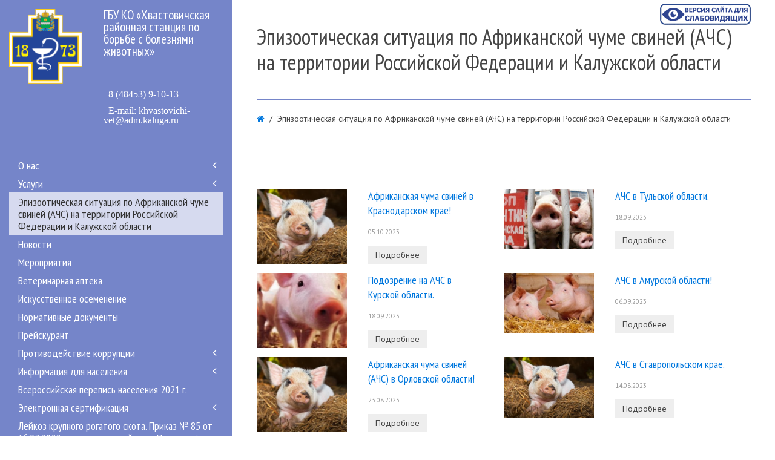

--- FILE ---
content_type: text/html; charset=UTF-8
request_url: http://khvastovichi-vet.ru/epizooticheskaya-situacziya-po-afrikanskoj-chume-svinej-(achs)-na-territorii-rossijskoj-federaczii-i-kaluzhskoj-oblasti/
body_size: 12344
content:
<!DOCTYPE HTML>
<html lang="ru-RU" dir="ltr">
<head>
<meta charset="UTF-8">
<meta http-equiv="X-UA-Compatible" content="IE=edge">
<meta name="viewport" content="width=device-width, initial-scale=1">
<title>Эпизоотическая ситуация по Африканской чуме свиней (АЧС) на территории Российской Федерации и Калужской области - ГБУ КО «Хвастовичская районная станция по борьбе с болезнями животных»</title>
<base href="http://khvastovichi-vet.ru/" />
<meta name="description" content="">
<meta name="keywords" content="">
<link rel="icon" href="assets/default/images/cropped-logo-32x32.png" sizes="32x32" />
<link rel="icon" href="assets/default/images/cropped-logo-192x192.png" sizes="192x192" />
<link rel="apple-touch-icon-precomposed" href="assets/default/images/cropped-logo-180x180.png" />
<meta name="msapplication-TileImage" content="assets/default/images/cropped-logo-270x270.png" />

<link rel='stylesheet' href='assets/default/css/uikit.min.css' type='text/css' media='all' />
<link rel='stylesheet' href='assets/default/css/components/notify.min.css' type='text/css' media='all' />
<link rel='stylesheet' href='assets/default/css/components/search.min.css' type='text/css' media='all' />
<link rel='stylesheet' href='assets/default/css/styles.css' type='text/css' media='all' />

<!-- Версия сайта для слабовидящих -->
<script type="text/javascript" src="js/jquery.js"></script>
<script type="text/javascript" src="js/uhpv-full.min.js"></script>
<div class="see-on-mobile"><a id="specialButton" href="#">
<img style="position:absolute; z-index:9999; width:150px; right:40px; top:6px;"
src="/images/versiya-dlya-slabovidyashhix.png"title="Переход к версии сайта для слабовидящих"/></a></div>

<!--[if lte IE 7]>
    <script src="assets/default/js/respond.js"></script>
    <script src="assets/default/js/html5shiv.js"></script>
<![endif]-->

<link rel="stylesheet" href="/assets/components/fontAwesome/css/font-awesome.min.css" type="text/css" />
</head>
<body>
<div class="tm-wrapper">
    <div class="uk-visible-small uk-position-z-index tm-navbar-mobile" data-uk-sticky="{top:-40, showup:true, animation: 'uk-animation-slide-top'}">
    <div class="uk-container uk-container-center">
        <nav class="uk-navbar">
            <a href="" class="uk-navbar-brand"><img class="tm-image-responsive-height" src="images/logo.png" alt="ГБУ КО «Хвастовичская районная станция по борьбе с болезнями животных»"/>&nbsp;&nbsp;ГБУ КО «ХРСББЖ»</a>
            <div class="uk-navbar-flip">
                <a href="#mobile_menu" class="uk-navbar-toggle" data-uk-offcanvas="{mode:'reveal'}"></a>
            </div>
        </nav>
    </div>
</div>
    <div class="uk-display-block">
        <div class="uk-grid uk-grid-collapse">
            <aside class="uk-width-medium-3-10 uk-hidden-small tm-left">
    <div class="tm-left-inner">
        <div class="uk-panel">
            <div class="uk-grid uk-margin-top">
                <div class="uk-width-large-4-10 tm-logo">
                    <a href="/"><img class="tm-image-responsive-height" src="images/logo.png" alt="ГБУ КО «Хвастовичская районная станция по борьбе с болезнями животных»"/></a>
                </div>
                <div class="uk-width-large-6-10 tm-organisation">
                    <p class="uk-margin-large-bottom tm-org-name">ГБУ КО «Хвастовичская районная станция по борьбе с болезнями животных»</p>
                    <ul class="uk-list uk-list-space">
        			    <li class="uk-icon uk-icon-phone">&nbsp; 8 (48453) 9-10-13</li>
        			    <li class="uk-icon uk-icon-envelope-o">&nbsp; E-mail: khvastovichi-vet@adm.kaluga.ru</li>
        			</ul>
                </div>
            </div>
        </div>
        <nav class="uk-panel uk-margin-large-top tm-left-nav">
    	    <ul class="uk-nav uk-nav-side uk-nav-parent-icon" data-uk-nav="{multiple:true}"><li class="first uk-parent"><a href="#">О нас</a><ul class="uk-nav-sub"><li class="first"><a href="about/kontaktna-informacziya.html" >Руководство</a></li><li><a href="about/istoriya.html" >История</a></li><li><a href="about/ip-and-entity.html" >Наши реквизиты</a></li><li><a href="about/osnovnyie-zadachi.html" >Основные задачи</a></li><li class="last"><a href="about/kontaktnaya-informacziya.html" >Контактная информация</a></li></ul></li><li class="uk-parent"><a href="#">Услуги</a><ul class="uk-nav-sub"><li class="first"><a href="uslugi/gosudarstvennyie-uslugi.html" >Государственные услуги</a></li><li class="last"><a href="uslugi/platnyie-uslugi.html" >Платные услуги</a></li></ul></li><li class="uk-active"><a href="epizooticheskaya-situacziya-po-afrikanskoj-chume-svinej-(achs)-na-territorii-rossijskoj-federaczii-i-kaluzhskoj-oblasti/" >Эпизоотическая ситуация по Африканской чуме свиней (АЧС) на территории Российской Федерации и Калужской области</a></li><li><a href="novosti-i-meropriyatiya/" >Новости</a></li><li><a href="news/" >Мероприятия</a></li><li><a href="veterinarnaya-apteka.html" >Ветеринарная аптека</a></li><li><a href="iskusstvennoe-osemenenie.html" >Искусственное осеменение</a></li><li><a href="normativnyie-dokumentyi.html" >Нормативные документы</a></li><li><a href="price-list.html" >Прейскурант</a></li><li class="uk-parent"><a href="#">Противодействие коррупции</a><ul class="uk-nav-sub"><li class="first"><a href="protivodejstvie-korrupczii/korrupcziya/" >Коррупция</a></li><li><a href="protivodejstvie-korrupczii/normativnyie-pravovyie-i-inyie-aktyi-v-sfere-protivodejstviya-korrupczii/" >НОРМАТИВНЫЕ ПРАВОВЫЕ И ИНЫЕ АКТЫ В СФЕРЕ ПРОТИВОДЕЙСТВИЯ КОРРУПЦИИ</a></li><li><a href="protivodejstvie-korrupczii/mezhdunarodnyij-molodezhnyij-konkurs-soczialnoj-antikorrupczionnoj-reklamyi-vmeste-protiv-korrupczii!.html" >Международный молодежный конкурс социальной антикоррупционной рекламы "Вместе против коррупции"!</a></li><li><a href="protivodejstvie-korrupczii/pamyatki-po-predotvrashheniyu-sluchaev-polucheniya-vzyatok,-razrabotannaya-otdelom-po-profilaktike-korrupczionnyix-pravonarushenij-administraczii-gubernatora-kaluzhskoj-oblasti.html" >ПАМЯТКИ ПО ПРЕДОТВРАЩЕНИЮ СЛУЧАЕВ ПОЛУЧЕНИЯ ВЗЯТОК, РАЗРАБОТАННАЯ ОТДЕЛОМ ПО ПРОФИЛАКТИКЕ КОРРУПЦИОННЫХ ПРАВОНАРУШЕНИЙ АДМИНИСТРАЦИИ ГУБЕРНАТОРА КАЛУЖСКОЙ ОБЛАСТИ.</a></li><li><a href="protivodejstvie-korrupczii/obzor-praktiki-primeneniya-zakonodatelstva-rossijskoj-federaczii-o-protivodejstvii-korrupczii-po-voprosam-predotvrashheniya-i-uregulirovaniya-konflikta-interesov.html" >Обзор практики применения законодательства Российской Федерации о противодействии коррупции по вопросам предотвращения и урегулирования конфликта интересов</a></li><li><a href="protivodejstvie-korrupczii/obzor-praktiki-pravoprimeneniya-v-sfere-konflikta-interesov.html" >Обзор практики правоприменения в сфере конфликта интересов</a></li><li><a href="protivodejstvie-korrupczii/metodicheskie-resursyi.html" >Методические ресурсы</a></li><li class="last"><a href="protivodejstvie-korrupczii/pamyatka-po-protivodejstviyu-korrupczii.html" >ПАМЯТКА ПО ПРОТИВОДЕЙСТВИЮ КОРРУПЦИИ</a></li></ul></li><li class="uk-parent"><a href="#">Информация для населения</a><ul class="uk-nav-sub"><li class="first"><a href="pamyatki-dlya-naseleniya/beshenstvo.html" >Бешенство</a></li><li><a href="pamyatki-dlya-naseleniya/afrikanskaya-chuma-svinej.html" >Африканская чума свиней</a></li><li><a href="pamyatki-dlya-naseleniya/gripp-pticz.html" >Грипп птиц</a></li><li><a href="pamyatki-dlya-naseleniya/ospa-melkogo-rogatogo-skota.html" >Оспа мелкого рогатого скота</a></li><li><a href="pamyatki-dlya-naseleniya/pravila-soderzhaniya-pchel.html" >Правила содержания пчел</a></li><li><a href="pamyatki-dlya-naseleniya/nodulyarnyij-dermatit-krupnogo-rogatogo-skota.html" >Нодулярный дерматит крупного рогатого скота</a></li><li><a href="pamyatki-dlya-naseleniya/lejkoz-krupnogo-rogatogo-skota.html" >Лейкоз крупного рогатого скота</a></li><li><a href="pamyatki-dlya-naseleniya/sibirskaya-yazva.html" >Сибирская язва</a></li><li><a href="pamyatki-dlya-naseleniya/bolezn-nyukasla.html" >Болезнь Ньюкасла</a></li><li><a href="pamyatki-dlya-naseleniya/gubkoobraznaya-enczefalopatiya-krupnogo-rogatogo-skota.html" >Губкообразная энцефалопатия крупного рогатого скота</a></li><li class="last"><a href="pamyatki-dlya-naseleniya/poryadok-soglasovaniya-vvoza-zhivotnyix-dlya-plemennyix-i-proizvodstvennyix-czelej-na-territoriyu-kaluzhskoj-oblasti-iz-drugix-subektov-rossijskoj-federaczii.html" >Порядок согласования ввоза животных для племенных и производственных целей на территорию Калужской области из других субъектов Российской Федерации</a></li></ul></li><li><a href="vserossijskaya-perepis-naseleniya-2020-g.html" >Всероссийская перепись населения 2021 г.</a></li><li class="uk-parent"><a href="#">Электронная сертификация</a><ul class="uk-nav-sub"><li class="first"><a href="elektronnaya-sertifikacziya/ob-izmeneniyax-v-proczedure-predostavleniya-dostupa-k-testovomu-konturu-(t2)-shlyuza-vetis.api.html" >Об изменениях в процедуре предоставления доступа к тестовому контуру (t2) шлюза ВетИС.API</a></li><li><a href="elektronnaya-sertifikacziya/o-situaczii-s-vnedreniem-elektronnoj-veterinarnoj-sertifikaczii-na-konecz-marta-2018-goda.html" >О ситуации с внедрением электронной ветеринарной сертификации на конец марта 2018 года</a></li><li><a href="elektronnaya-sertifikacziya/administrativnyij-reglament-komiteta-veterinarii-pri-pravitelstve-kaluzhskoj-oblasti-po-predostavleniyu-gosudarstvennoj-uslugi-po-oformleniyu-i-vyidache-veterinarnyix-soprovoditelnyix-dokumentov.html" >Административный регламент комитета ветеринарии при Правительстве Калужской области по предоставлению государственной услуги по оформлению и выдаче ветеринарных сопроводительных документов</a></li><li><a href="elektronnaya-sertifikacziya/prikaz-ministerstva-selskogo-xozyajstva-rf-ot-27-dekabrya-2016-g.-№-589.html" >Приказ Министерства сельского хозяйства РФ от 27 декабря 2016 г. № 589</a></li><li><a href="elektronnaya-sertifikacziya/prikaz-ot-14-dekabrya-2015-goda-n-634.html" >ПРИКАЗ от 14 декабря 2015 года N 634</a></li><li><a href="elektronnaya-sertifikacziya/prikaz-ot-18-dekabrya-2015-goda-n-648.html" >ПРИКАЗ  от 18 декабря 2015 года N 648</a></li><li><a href="elektronnaya-sertifikacziya/prikaz-ot-18-dekabrya-2015-goda-n-647.html" >ПРИКАЗ от 18 декабря 2015 года N 647</a></li><li><a href="elektronnaya-sertifikacziya/prikaz-ot-18-dekabrya-2015-goda-n-646.html" >ПРИКАЗ от 18 декабря 2015 года N 646</a></li><li><a href="elektronnaya-sertifikacziya/p-r-i-k-a-z-27»-oktyabrya-2017-g.-№-882.html" >П р и к а з 27» октября 2017 г.  № 882</a></li><li><a href="elektronnaya-sertifikacziya/zayavka-na-login-i-parol-dlya-ip.html" >Заявка на логин и пароль для ИП</a></li><li><a href="elektronnaya-sertifikacziya/zayavka-na-login-i-parol-dlya-yul.html" >Заявка на логин и пароль для ЮЛ</a></li><li><a href="elektronnaya-sertifikacziya/o-sisteme-fgis-merkurij.html" >О системе ФГИС "Меркурий"</a></li><li><a href="elektronnaya-sertifikacziya/prikaz-federalnoj-sluzhbyi-po-veterinarnomu-i-fitosanitarnomu-nadzoru-ot-30.01.2018-№-53.html" >Приказ Федеральной службы по ветеринарному и фитосанитарному надзору от 30.01.2018 № 53</a></li><li class="last"><a href="elektronnaya-sertifikacziya/npa-v-oblasti-elektronnoj-sertifikaczii.html" >НПА в области электронной сертификации</a></li></ul></li><li><a href="lejkoz-krupnogo-rogatogo-skota.html" >Лейкоз крупного рогатого скота. Приказ  № 85 от 16.02.2022г. и утвержденный этим Приказом" План мероприятий по обеспечению эпизоотического благополучия на территории Калужской области в части заболеваемости лейкозом КРС.</a></li><li><a href="informacziya-dlya-molodyix-speczialistov.html" >Информация для молодых специалистов</a></li><li><a href="poleznyie-dokumenktyi.html" >Полезные докуменкты</a></li><li><a href="poleznyie-ssyilki.html" >Полезные ссылки</a></li><li><a href="reestr-akkreditovannyix-ispyitatelnyix-laboratorij.html" >Реестр аккредитованных испытательных лабораторий</a></li><li><a href="otvet/" >Вопрос/ответ</a></li><li><a href="polozhenie-o-zakupke-tovarov,-rabot-i-uslug.html" >Положение о закупке товаров, работ и услуг.</a></li><li><a href="epizooticheskaya-situacziya-po-grippu-pticz.html" >Эпизоотическая ситуация по Гриппу птиц.</a></li><li><a href="vakansii.html" >Вакансии</a></li><li><a href="registracziya,-markirovanie-i-uchet-zhivotnyix.html" >Регистрация, маркирование и учет животных</a></li><li class="last"><a href="epizooticheskaya-situacziya-po-bruczellezu-krs-na-territorii-xvastovichskogo-municzipalnogo-okruga.html" >Эпизоотическая ситуация по Бруцеллезу КРС на территории Хвастовичского муниципального округа</a></li></ul>
	    </nav>
	</div>
</aside>
            <section class="uk-width-medium-7-10 tm-article-page tm-main">
                <div class="uk-panel tm-main-inner">
                    <article class="uk-article">
                        <h1>Эпизоотическая ситуация по Африканской чуме свиней (АЧС) на территории Российской Федерации и Калужской области</h1>
                        <ul class="uk-breadcrumb uk-margin-large-bottom"><li><a href="/"><i class="uk-icon uk-icon-home"></i></a></li>
<li class="active">Эпизоотическая ситуация по Африканской чуме свиней (АЧС) на территории Российской Федерации и Калужской области</li></ul>
                        <div class="uk-panel">
                            
                        </div>
                    </article>
                    <div class="uk-container uk-margin-large-top">
                        <div class="uk-grid uk-grid-large uk-grid-divider uk-grid-width-xlarge-1-2 uk-grid-width-medium-1-1 tm-latest-news">
                        	<div>
    <div class="uk-panel uk-margin-bottom tm-news-row">
        <div class="uk-grid">
            <div class="uk-width-2-5 uk-cover-background" style="background-image: url('/assets/image-cache/400eff32a74c33715598dc51e94e9ba2.339f0f4d.jpg')">
                
            </div>
            <div class="uk-width-3-5">
                <h3 class="uk-panel-title"><a href="epizooticheskaya-situacziya-po-afrikanskoj-chume-svinej-(achs)-na-territorii-rossijskoj-federaczii-i-kaluzhskoj-oblasti/afrikanskaya-chuma-svinej-v-krasnodarskom-krae!.html" rel="bookmark">Африканская чума свиней в Краснодарском крае!</a></h3>
                <div class="uk-text-small uk-text-muted">05.10.2023</div>
                <div class="">
        		    <p></p>
            	</div>
            	<a class="uk-button uk-button-default" href="epizooticheskaya-situacziya-po-afrikanskoj-chume-svinej-(achs)-na-territorii-rossijskoj-federaczii-i-kaluzhskoj-oblasti/afrikanskaya-chuma-svinej-v-krasnodarskom-krae!.html" title="Африканская чума свиней в Краснодарском крае!">Подробнее</a>
            </div>
        </div>
    </div>
</div>
<div>
    <div class="uk-panel uk-margin-bottom tm-news-row">
        <div class="uk-grid">
            <div class="uk-width-2-5 uk-cover-background" style="background-image: url('/assets/image-cache/43391701430-657b63c8f1-o.339f0f4d.jpg')">
                
            </div>
            <div class="uk-width-3-5">
                <h3 class="uk-panel-title"><a href="epizooticheskaya-situacziya-po-afrikanskoj-chume-svinej-(achs)-na-territorii-rossijskoj-federaczii-i-kaluzhskoj-oblasti/achs-v-tulskoj-oblasti.html" rel="bookmark">АЧС в Тульской области.</a></h3>
                <div class="uk-text-small uk-text-muted">18.09.2023</div>
                <div class="">
        		    <p></p>
            	</div>
            	<a class="uk-button uk-button-default" href="epizooticheskaya-situacziya-po-afrikanskoj-chume-svinej-(achs)-na-territorii-rossijskoj-federaczii-i-kaluzhskoj-oblasti/achs-v-tulskoj-oblasti.html" title="АЧС в Тульской области.">Подробнее</a>
            </div>
        </div>
    </div>
</div>
<div>
    <div class="uk-panel uk-margin-bottom tm-news-row">
        <div class="uk-grid">
            <div class="uk-width-2-5 uk-cover-background" style="background-image: url('/assets/image-cache/achs-76a1bac6.339f0f4d.jpg')">
                
            </div>
            <div class="uk-width-3-5">
                <h3 class="uk-panel-title"><a href="epizooticheskaya-situacziya-po-afrikanskoj-chume-svinej-(achs)-na-territorii-rossijskoj-federaczii-i-kaluzhskoj-oblasti/podozrenie-na-achs-v-kurskoj-oblasti.html" rel="bookmark">Подозрение на АЧС в Курской области.</a></h3>
                <div class="uk-text-small uk-text-muted">18.09.2023</div>
                <div class="">
        		    <p></p>
            	</div>
            	<a class="uk-button uk-button-default" href="epizooticheskaya-situacziya-po-afrikanskoj-chume-svinej-(achs)-na-territorii-rossijskoj-federaczii-i-kaluzhskoj-oblasti/podozrenie-na-achs-v-kurskoj-oblasti.html" title="Подозрение на АЧС в Курской области.">Подробнее</a>
            </div>
        </div>
    </div>
</div>
<div>
    <div class="uk-panel uk-margin-bottom tm-news-row">
        <div class="uk-grid">
            <div class="uk-width-2-5 uk-cover-background" style="background-image: url('/assets/image-cache/otkorm-svinej-v-krestjanskih-hozjajstvah-dlja-poluchenija-bekona.339f0f4d.jpg')">
                
            </div>
            <div class="uk-width-3-5">
                <h3 class="uk-panel-title"><a href="epizooticheskaya-situacziya-po-afrikanskoj-chume-svinej-(achs)-na-territorii-rossijskoj-federaczii-i-kaluzhskoj-oblasti/achs-v-amurskoj-oblasti!.html" rel="bookmark">АЧС в Амурской области!</a></h3>
                <div class="uk-text-small uk-text-muted">06.09.2023</div>
                <div class="">
        		    <p></p>
            	</div>
            	<a class="uk-button uk-button-default" href="epizooticheskaya-situacziya-po-afrikanskoj-chume-svinej-(achs)-na-territorii-rossijskoj-federaczii-i-kaluzhskoj-oblasti/achs-v-amurskoj-oblasti!.html" title="АЧС в Амурской области!">Подробнее</a>
            </div>
        </div>
    </div>
</div>
<div>
    <div class="uk-panel uk-margin-bottom tm-news-row">
        <div class="uk-grid">
            <div class="uk-width-2-5 uk-cover-background" style="background-image: url('/assets/image-cache/400eff32a74c33715598dc51e94e9ba2.339f0f4d.jpg')">
                
            </div>
            <div class="uk-width-3-5">
                <h3 class="uk-panel-title"><a href="epizooticheskaya-situacziya-po-afrikanskoj-chume-svinej-(achs)-na-territorii-rossijskoj-federaczii-i-kaluzhskoj-oblasti/afrikanskaya-chuma-svinej-(achs)-v-orlovskoj-oblasti!.html" rel="bookmark">Африканская чума свиней (АЧС) в Орловской области!</a></h3>
                <div class="uk-text-small uk-text-muted">23.08.2023</div>
                <div class="">
        		    <p></p>
            	</div>
            	<a class="uk-button uk-button-default" href="epizooticheskaya-situacziya-po-afrikanskoj-chume-svinej-(achs)-na-territorii-rossijskoj-federaczii-i-kaluzhskoj-oblasti/afrikanskaya-chuma-svinej-(achs)-v-orlovskoj-oblasti!.html" title="Африканская чума свиней (АЧС) в Орловской области!">Подробнее</a>
            </div>
        </div>
    </div>
</div>
<div>
    <div class="uk-panel uk-margin-bottom tm-news-row">
        <div class="uk-grid">
            <div class="uk-width-2-5 uk-cover-background" style="background-image: url('/assets/image-cache/400eff32a74c33715598dc51e94e9ba2.339f0f4d.jpg')">
                
            </div>
            <div class="uk-width-3-5">
                <h3 class="uk-panel-title"><a href="epizooticheskaya-situacziya-po-afrikanskoj-chume-svinej-(achs)-na-territorii-rossijskoj-federaczii-i-kaluzhskoj-oblasti/achs-v-stavropolskom-krae.html" rel="bookmark">АЧС в Ставропольском крае.</a></h3>
                <div class="uk-text-small uk-text-muted">14.08.2023</div>
                <div class="">
        		    <p></p>
            	</div>
            	<a class="uk-button uk-button-default" href="epizooticheskaya-situacziya-po-afrikanskoj-chume-svinej-(achs)-na-territorii-rossijskoj-federaczii-i-kaluzhskoj-oblasti/achs-v-stavropolskom-krae.html" title="АЧС в Ставропольском крае.">Подробнее</a>
            </div>
        </div>
    </div>
</div>
<div>
    <div class="uk-panel uk-margin-bottom tm-news-row">
        <div class="uk-grid">
            <div class="uk-width-2-5 uk-cover-background" style="background-image: url('/assets/image-cache/400eff32a74c33715598dc51e94e9ba2.339f0f4d.jpg')">
                
            </div>
            <div class="uk-width-3-5">
                <h3 class="uk-panel-title"><a href="epizooticheskaya-situacziya-po-afrikanskoj-chume-svinej-(achs)-na-territorii-rossijskoj-federaczii-i-kaluzhskoj-oblasti/o-vyiyavlenii-virusa-afrikanskoj-chumyi-svinej-v-saratovskoj-oblasti-i-v-krasnoyarskom-krae.html" rel="bookmark">О выявлении вируса африканской чумы свиней в Саратовской области и в Красноярском крае</a></h3>
                <div class="uk-text-small uk-text-muted">06.07.2023</div>
                <div class="">
        		    <p></p>
            	</div>
            	<a class="uk-button uk-button-default" href="epizooticheskaya-situacziya-po-afrikanskoj-chume-svinej-(achs)-na-territorii-rossijskoj-federaczii-i-kaluzhskoj-oblasti/o-vyiyavlenii-virusa-afrikanskoj-chumyi-svinej-v-saratovskoj-oblasti-i-v-krasnoyarskom-krae.html" title="О выявлении вируса африканской чумы свиней в Саратовской области и в Красноярском крае">Подробнее</a>
            </div>
        </div>
    </div>
</div>
<div>
    <div class="uk-panel uk-margin-bottom tm-news-row">
        <div class="uk-grid">
            <div class="uk-width-2-5 uk-cover-background" style="background-image: url('/assets/image-cache/400eff32a74c33715598dc51e94e9ba2.339f0f4d.jpg')">
                
            </div>
            <div class="uk-width-3-5">
                <h3 class="uk-panel-title"><a href="epizooticheskaya-situacziya-po-afrikanskoj-chume-svinej-(achs)-na-territorii-rossijskoj-federaczii-i-kaluzhskoj-oblasti/v-trex-lichnyix-podsobnyix-xozyajstvax-krasnoyarskogo-kraya-vyiyavlen-virus-afrikanskoj-chumyi-svinej.html" rel="bookmark">В трех личных подсобных хозяйствах Красноярского края выявлен вирус африканской чумы свиней</a></h3>
                <div class="uk-text-small uk-text-muted">06.07.2023</div>
                <div class="">
        		    <p></p>
            	</div>
            	<a class="uk-button uk-button-default" href="epizooticheskaya-situacziya-po-afrikanskoj-chume-svinej-(achs)-na-territorii-rossijskoj-federaczii-i-kaluzhskoj-oblasti/v-trex-lichnyix-podsobnyix-xozyajstvax-krasnoyarskogo-kraya-vyiyavlen-virus-afrikanskoj-chumyi-svinej.html" title="В трех личных подсобных хозяйствах Красноярского края выявлен вирус африканской чумы свиней">Подробнее</a>
            </div>
        </div>
    </div>
</div>
<div>
    <div class="uk-panel uk-margin-bottom tm-news-row">
        <div class="uk-grid">
            <div class="uk-width-2-5 uk-cover-background" style="background-image: url('/assets/image-cache/400eff32a74c33715598dc51e94e9ba2.339f0f4d.jpg')">
                
            </div>
            <div class="uk-width-3-5">
                <h3 class="uk-panel-title"><a href="epizooticheskaya-situacziya-po-afrikanskoj-chume-svinej-(achs)-na-territorii-rossijskoj-federaczii-i-kaluzhskoj-oblasti/na-territorii-respubliki-xakasiya-vyiyavlena-dnk-virusa-afrikanskoj-chumyi-svinej.html" rel="bookmark">На территории Республики Хакасия выявлена ДНК вируса африканской чумы свиней</a></h3>
                <div class="uk-text-small uk-text-muted">06.07.2023</div>
                <div class="">
        		    <p></p>
            	</div>
            	<a class="uk-button uk-button-default" href="epizooticheskaya-situacziya-po-afrikanskoj-chume-svinej-(achs)-na-territorii-rossijskoj-federaczii-i-kaluzhskoj-oblasti/na-territorii-respubliki-xakasiya-vyiyavlena-dnk-virusa-afrikanskoj-chumyi-svinej.html" title="На территории Республики Хакасия выявлена ДНК вируса африканской чумы свиней">Подробнее</a>
            </div>
        </div>
    </div>
</div>
<div>
    <div class="uk-panel uk-margin-bottom tm-news-row">
        <div class="uk-grid">
            <div class="uk-width-2-5 uk-cover-background" style="background-image: url('/assets/image-cache/400eff32a74c33715598dc51e94e9ba2.339f0f4d.jpg')">
                
            </div>
            <div class="uk-width-3-5">
                <h3 class="uk-panel-title"><a href="epizooticheskaya-situacziya-po-afrikanskoj-chume-svinej-(achs)-na-territorii-rossijskoj-federaczii-i-kaluzhskoj-oblasti/o-vyiyavlenii-virusa-afrikanskoj-chumyi-svinej-v-probax-patmateriala,-otobrannogo-ot-pavshix-svinej-v-krasnoyarskom-krae.html" rel="bookmark">О выявлении вируса африканской чумы свиней в пробах патматериала, отобранного от павших свиней в Красноярском крае</a></h3>
                <div class="uk-text-small uk-text-muted">06.07.2023</div>
                <div class="">
        		    <p></p>
            	</div>
            	<a class="uk-button uk-button-default" href="epizooticheskaya-situacziya-po-afrikanskoj-chume-svinej-(achs)-na-territorii-rossijskoj-federaczii-i-kaluzhskoj-oblasti/o-vyiyavlenii-virusa-afrikanskoj-chumyi-svinej-v-probax-patmateriala,-otobrannogo-ot-pavshix-svinej-v-krasnoyarskom-krae.html" title="О выявлении вируса африканской чумы свиней в пробах патматериала, отобранного от павших свиней в Красноярском крае">Подробнее</a>
            </div>
        </div>
    </div>
</div>
<div>
    <div class="uk-panel uk-margin-bottom tm-news-row">
        <div class="uk-grid">
            <div class="uk-width-2-5 uk-cover-background" style="background-image: url('/assets/image-cache/image1549330981612-i1.339f0f4d.jpg')">
                
            </div>
            <div class="uk-width-3-5">
                <h3 class="uk-panel-title"><a href="epizooticheskaya-situacziya-po-afrikanskoj-chume-svinej-(achs)-na-territorii-rossijskoj-federaczii-i-kaluzhskoj-oblasti/achs-v-saratovskoj-oblasti!!!.html" rel="bookmark">АЧС в Саратовской области!!!</a></h3>
                <div class="uk-text-small uk-text-muted">22.03.2023</div>
                <div class="">
        		    <p></p>
            	</div>
            	<a class="uk-button uk-button-default" href="epizooticheskaya-situacziya-po-afrikanskoj-chume-svinej-(achs)-na-territorii-rossijskoj-federaczii-i-kaluzhskoj-oblasti/achs-v-saratovskoj-oblasti!!!.html" title="АЧС в Саратовской области!!!">Подробнее</a>
            </div>
        </div>
    </div>
</div>
<div>
    <div class="uk-panel uk-margin-bottom tm-news-row">
        <div class="uk-grid">
            <div class="uk-width-2-5 uk-cover-background" style="background-image: url('/assets/image-cache/image1549330981612-i1.339f0f4d.jpg')">
                
            </div>
            <div class="uk-width-3-5">
                <h3 class="uk-panel-title"><a href="epizooticheskaya-situacziya-po-afrikanskoj-chume-svinej-(achs)-na-territorii-rossijskoj-federaczii-i-kaluzhskoj-oblasti/achs-v-komstromskoj-oblasti.html" rel="bookmark">АЧС в Комстромской области.</a></h3>
                <div class="uk-text-small uk-text-muted">06.03.2023</div>
                <div class="">
        		    <p></p>
            	</div>
            	<a class="uk-button uk-button-default" href="epizooticheskaya-situacziya-po-afrikanskoj-chume-svinej-(achs)-na-territorii-rossijskoj-federaczii-i-kaluzhskoj-oblasti/achs-v-komstromskoj-oblasti.html" title="АЧС в Комстромской области.">Подробнее</a>
            </div>
        </div>
    </div>
</div>
<div>
    <div class="uk-panel uk-margin-bottom tm-news-row">
        <div class="uk-grid">
            <div class="uk-width-2-5 uk-cover-background" style="background-image: url('/assets/image-cache/image1549330981612-i1.339f0f4d.jpg')">
                
            </div>
            <div class="uk-width-3-5">
                <h3 class="uk-panel-title"><a href="epizooticheskaya-situacziya-po-afrikanskoj-chume-svinej-(achs)-na-territorii-rossijskoj-federaczii-i-kaluzhskoj-oblasti/achs-v-primorskom-krae.html" rel="bookmark">АЧС в Приморском крае.</a></h3>
                <div class="uk-text-small uk-text-muted">27.02.2023</div>
                <div class="">
        		    <p></p>
            	</div>
            	<a class="uk-button uk-button-default" href="epizooticheskaya-situacziya-po-afrikanskoj-chume-svinej-(achs)-na-territorii-rossijskoj-federaczii-i-kaluzhskoj-oblasti/achs-v-primorskom-krae.html" title="АЧС в Приморском крае.">Подробнее</a>
            </div>
        </div>
    </div>
</div>
<div>
    <div class="uk-panel uk-margin-bottom tm-news-row">
        <div class="uk-grid">
            <div class="uk-width-2-5 uk-cover-background" style="background-image: url('/assets/image-cache/43391701430-657b63c8f1-o.339f0f4d.jpg')">
                
            </div>
            <div class="uk-width-3-5">
                <h3 class="uk-panel-title"><a href="epizooticheskaya-situacziya-po-afrikanskoj-chume-svinej-(achs)-na-territorii-rossijskoj-federaczii-i-kaluzhskoj-oblasti/i-snova-afrikanskaya-chuma-svinej-v-kaluzhskoj-oblasti!.html" rel="bookmark">И снова африканская чума свиней в Калужской области!</a></h3>
                <div class="uk-text-small uk-text-muted">05.09.2022</div>
                <div class="">
        		    <p></p>
            	</div>
            	<a class="uk-button uk-button-default" href="epizooticheskaya-situacziya-po-afrikanskoj-chume-svinej-(achs)-na-territorii-rossijskoj-federaczii-i-kaluzhskoj-oblasti/i-snova-afrikanskaya-chuma-svinej-v-kaluzhskoj-oblasti!.html" title="И снова африканская чума свиней в Калужской области!">Подробнее</a>
            </div>
        </div>
    </div>
</div>
<div>
    <div class="uk-panel uk-margin-bottom tm-news-row">
        <div class="uk-grid">
            <div class="uk-width-2-5 uk-cover-background" style="background-image: url('/assets/image-cache/achs2.339f0f4d.jpg')">
                
            </div>
            <div class="uk-width-3-5">
                <h3 class="uk-panel-title"><a href="epizooticheskaya-situacziya-po-afrikanskoj-chume-svinej-(achs)-na-territorii-rossijskoj-federaczii-i-kaluzhskoj-oblasti/v-xabarovskom-krae-vyiyavlen-geneticheskij-material-virusa-achs.html" rel="bookmark">В Хабаровском крае выявлен генетический материал вируса АЧС.</a></h3>
                <div class="uk-text-small uk-text-muted">21.01.2022</div>
                <div class="">
        		    <p></p>
            	</div>
            	<a class="uk-button uk-button-default" href="epizooticheskaya-situacziya-po-afrikanskoj-chume-svinej-(achs)-na-territorii-rossijskoj-federaczii-i-kaluzhskoj-oblasti/v-xabarovskom-krae-vyiyavlen-geneticheskij-material-virusa-achs.html" title="В Хабаровском крае выявлен генетический материал вируса АЧС.">Подробнее</a>
            </div>
        </div>
    </div>
</div>
<div>
    <div class="uk-panel uk-margin-bottom tm-news-row">
        <div class="uk-grid">
            <div class="uk-width-2-5 uk-cover-background" style="background-image: url('/assets/image-cache/pigs-agst.339f0f4d.jpg')">
                
            </div>
            <div class="uk-width-3-5">
                <h3 class="uk-panel-title"><a href="epizooticheskaya-situacziya-po-afrikanskoj-chume-svinej-(achs)-na-territorii-rossijskoj-federaczii-i-kaluzhskoj-oblasti/o-vyiyavlenii-novyix-ochagov-afrikanskoj-chumyi-svinej-na-territorii-rossijskoj-federaczii.html" rel="bookmark">О выявлении новых очагов африканской чумы свиней на территории Российской Федерации.</a></h3>
                <div class="uk-text-small uk-text-muted">02.12.2021</div>
                <div class="">
        		    <p></p>
            	</div>
            	<a class="uk-button uk-button-default" href="epizooticheskaya-situacziya-po-afrikanskoj-chume-svinej-(achs)-na-territorii-rossijskoj-federaczii-i-kaluzhskoj-oblasti/o-vyiyavlenii-novyix-ochagov-afrikanskoj-chumyi-svinej-na-territorii-rossijskoj-federaczii.html" title="О выявлении новых очагов африканской чумы свиней на территории Российской Федерации.">Подробнее</a>
            </div>
        </div>
    </div>
</div>
<div>
    <div class="uk-panel uk-margin-bottom tm-news-row">
        <div class="uk-grid">
            <div class="uk-width-2-5 uk-cover-background" style="background-image: url('/assets/image-cache/400eff32a74c33715598dc51e94e9ba2.339f0f4d.jpg')">
                
            </div>
            <div class="uk-width-3-5">
                <h3 class="uk-panel-title"><a href="epizooticheskaya-situacziya-po-afrikanskoj-chume-svinej-(achs)-na-territorii-rossijskoj-federaczii-i-kaluzhskoj-oblasti/afrikanskaya-chuma-svinej-v-kirovskom-rajone-(d.-gavrilovka,-d.-fominichi,-d.-tyagaevo)-ne-podtverdilas.html" rel="bookmark">Африканская чума свиней в Кировском районе (д. Гавриловка, д. Фоминичи, д. Тягаево) не подтвердилась.</a></h3>
                <div class="uk-text-small uk-text-muted">17.11.2021</div>
                <div class="">
        		    <p></p>
            	</div>
            	<a class="uk-button uk-button-default" href="epizooticheskaya-situacziya-po-afrikanskoj-chume-svinej-(achs)-na-territorii-rossijskoj-federaczii-i-kaluzhskoj-oblasti/afrikanskaya-chuma-svinej-v-kirovskom-rajone-(d.-gavrilovka,-d.-fominichi,-d.-tyagaevo)-ne-podtverdilas.html" title="Африканская чума свиней в Кировском районе (д. Гавриловка, д. Фоминичи, д. Тягаево) не подтвердилась.">Подробнее</a>
            </div>
        </div>
    </div>
</div>
<div>
    <div class="uk-panel uk-margin-bottom tm-news-row">
        <div class="uk-grid">
            <div class="uk-width-2-5 uk-cover-background" style="background-image: url('/assets/image-cache/400eff32a74c33715598dc51e94e9ba2.339f0f4d.jpg')">
                
            </div>
            <div class="uk-width-3-5">
                <h3 class="uk-panel-title"><a href="epizooticheskaya-situacziya-po-afrikanskoj-chume-svinej-(achs)-na-territorii-rossijskoj-federaczii-i-kaluzhskoj-oblasti/v-kirovskom-rajone-kaluzhskoj-oblasti-vyiyavlenyi-antitela-k-virusu-achs.html" rel="bookmark">В Кировском районе Калужской области выявлены антитела к вирусу АЧС</a></h3>
                <div class="uk-text-small uk-text-muted">16.11.2021</div>
                <div class="">
        		    <p></p>
            	</div>
            	<a class="uk-button uk-button-default" href="epizooticheskaya-situacziya-po-afrikanskoj-chume-svinej-(achs)-na-territorii-rossijskoj-federaczii-i-kaluzhskoj-oblasti/v-kirovskom-rajone-kaluzhskoj-oblasti-vyiyavlenyi-antitela-k-virusu-achs.html" title="В Кировском районе Калужской области выявлены антитела к вирусу АЧС">Подробнее</a>
            </div>
        </div>
    </div>
</div>
<div>
    <div class="uk-panel uk-margin-bottom tm-news-row">
        <div class="uk-grid">
            <div class="uk-width-2-5 uk-cover-background" style="background-image: url('/assets/image-cache/el-municipio-se-encargara-de-tecnificar-la-crianza-de-cerdos-razas-porcinas-1.339f0f4d.jpg')">
                
            </div>
            <div class="uk-width-3-5">
                <h3 class="uk-panel-title"><a href="epizooticheskaya-situacziya-po-afrikanskoj-chume-svinej-(achs)-na-territorii-rossijskoj-federaczii-i-kaluzhskoj-oblasti/i-snova-chuma-svinej-v-kaluzhskoj-oblasti!.html" rel="bookmark">И снова чума свиней в Калужской области!</a></h3>
                <div class="uk-text-small uk-text-muted">09.10.2021</div>
                <div class="">
        		    <p></p>
            	</div>
            	<a class="uk-button uk-button-default" href="epizooticheskaya-situacziya-po-afrikanskoj-chume-svinej-(achs)-na-territorii-rossijskoj-federaczii-i-kaluzhskoj-oblasti/i-snova-chuma-svinej-v-kaluzhskoj-oblasti!.html" title="И снова чума свиней в Калужской области!">Подробнее</a>
            </div>
        </div>
    </div>
</div>
<div>
    <div class="uk-panel uk-margin-bottom tm-news-row">
        <div class="uk-grid">
            <div class="uk-width-2-5 uk-cover-background" style="background-image: url('/assets/image-cache/18g-otmena-karantina-%281%29.339f0f4d.jpg')">
                
            </div>
            <div class="uk-width-3-5">
                <h3 class="uk-panel-title"><a href="epizooticheskaya-situacziya-po-afrikanskoj-chume-svinej-(achs)-na-territorii-rossijskoj-federaczii-i-kaluzhskoj-oblasti/otmenenyi-karantinyi-po-afrikanskoj-chume-svinej-v-xvastovichskom-rajone.html" rel="bookmark">Отменены карантины по африканской чуме свиней в Хвастовичском районе</a></h3>
                <div class="uk-text-small uk-text-muted">07.09.2021</div>
                <div class="">
        		    <p></p>
            	</div>
            	<a class="uk-button uk-button-default" href="epizooticheskaya-situacziya-po-afrikanskoj-chume-svinej-(achs)-na-territorii-rossijskoj-federaczii-i-kaluzhskoj-oblasti/otmenenyi-karantinyi-po-afrikanskoj-chume-svinej-v-xvastovichskom-rajone.html" title="Отменены карантины по африканской чуме свиней в Хвастовичском районе">Подробнее</a>
            </div>
        </div>
    </div>
</div>
<div>
    <div class="uk-panel uk-margin-bottom tm-news-row">
        <div class="uk-grid">
            <div class="uk-width-2-5 uk-cover-background" style="background-image: url('/assets/image-cache/00852222.339f0f4d.jpg')">
                
            </div>
            <div class="uk-width-3-5">
                <h3 class="uk-panel-title"><a href="epizooticheskaya-situacziya-po-afrikanskoj-chume-svinej-(achs)-na-territorii-rossijskoj-federaczii-i-kaluzhskoj-oblasti/achs-v-bryanskoj-oblasti.html" rel="bookmark">АЧС в Брянской области</a></h3>
                <div class="uk-text-small uk-text-muted">30.08.2021</div>
                <div class="">
        		    <p></p>
            	</div>
            	<a class="uk-button uk-button-default" href="epizooticheskaya-situacziya-po-afrikanskoj-chume-svinej-(achs)-na-territorii-rossijskoj-federaczii-i-kaluzhskoj-oblasti/achs-v-bryanskoj-oblasti.html" title="АЧС в Брянской области">Подробнее</a>
            </div>
        </div>
    </div>
</div>
<div>
    <div class="uk-panel uk-margin-bottom tm-news-row">
        <div class="uk-grid">
            <div class="uk-width-2-5 uk-cover-background" style="background-image: url('/assets/image-cache/48485601.339f0f4d.jpg')">
                
            </div>
            <div class="uk-width-3-5">
                <h3 class="uk-panel-title"><a href="epizooticheskaya-situacziya-po-afrikanskoj-chume-svinej-(achs)-na-territorii-rossijskoj-federaczii-i-kaluzhskoj-oblasti/ochag-achs-v-kaluzhskoj-oblasti-ulyanovskij-rajon.html" rel="bookmark">Очаг АЧС в Калужской области-Ульяновский район</a></h3>
                <div class="uk-text-small uk-text-muted">05.08.2021</div>
                <div class="">
        		    <p></p>
            	</div>
            	<a class="uk-button uk-button-default" href="epizooticheskaya-situacziya-po-afrikanskoj-chume-svinej-(achs)-na-territorii-rossijskoj-federaczii-i-kaluzhskoj-oblasti/ochag-achs-v-kaluzhskoj-oblasti-ulyanovskij-rajon.html" title="Очаг АЧС в Калужской области-Ульяновский район">Подробнее</a>
            </div>
        </div>
    </div>
</div>
<div>
    <div class="uk-panel uk-margin-bottom tm-news-row">
        <div class="uk-grid">
            <div class="uk-width-2-5 uk-cover-background" style="background-image: url('/assets/image-cache/48485601.339f0f4d.jpg')">
                
            </div>
            <div class="uk-width-3-5">
                <h3 class="uk-panel-title"><a href="epizooticheskaya-situacziya-po-afrikanskoj-chume-svinej-(achs)-na-territorii-rossijskoj-federaczii-i-kaluzhskoj-oblasti/ochag-achs-v-kaluzhskoj-oblasti-iznoskovskij-rajon.html" rel="bookmark">Очаг АЧС в Калужской области-Износковский район</a></h3>
                <div class="uk-text-small uk-text-muted">30.07.2021</div>
                <div class="">
        		    <p></p>
            	</div>
            	<a class="uk-button uk-button-default" href="epizooticheskaya-situacziya-po-afrikanskoj-chume-svinej-(achs)-na-territorii-rossijskoj-federaczii-i-kaluzhskoj-oblasti/ochag-achs-v-kaluzhskoj-oblasti-iznoskovskij-rajon.html" title="Очаг АЧС в Калужской области-Износковский район">Подробнее</a>
            </div>
        </div>
    </div>
</div>
<div>
    <div class="uk-panel uk-margin-bottom tm-news-row">
        <div class="uk-grid">
            <div class="uk-width-2-5 uk-cover-background" style="background-image: url('/assets/image-cache/48485601.339f0f4d.jpg')">
                
            </div>
            <div class="uk-width-3-5">
                <h3 class="uk-panel-title"><a href="epizooticheskaya-situacziya-po-afrikanskoj-chume-svinej-(achs)-na-territorii-rossijskoj-federaczii-i-kaluzhskoj-oblasti/v-dikoj-faune-achs-xvastovichskij-rajon.html" rel="bookmark">В дикой фауне АЧС Хвастовичский район</a></h3>
                <div class="uk-text-small uk-text-muted">27.07.2021</div>
                <div class="">
        		    <p></p>
            	</div>
            	<a class="uk-button uk-button-default" href="epizooticheskaya-situacziya-po-afrikanskoj-chume-svinej-(achs)-na-territorii-rossijskoj-federaczii-i-kaluzhskoj-oblasti/v-dikoj-faune-achs-xvastovichskij-rajon.html" title="В дикой фауне АЧС Хвастовичский район">Подробнее</a>
            </div>
        </div>
    </div>
</div>
<div>
    <div class="uk-panel uk-margin-bottom tm-news-row">
        <div class="uk-grid">
            <div class="uk-width-2-5 uk-cover-background" style="background-image: url('/assets/image-cache/400eff32a74c33715598dc51e94e9ba2.339f0f4d.jpg')">
                
            </div>
            <div class="uk-width-3-5">
                <h3 class="uk-panel-title"><a href="epizooticheskaya-situacziya-po-afrikanskoj-chume-svinej-(achs)-na-territorii-rossijskoj-federaczii-i-kaluzhskoj-oblasti/achs-ne-otstupaet!.html" rel="bookmark">АЧС не отступает!</a></h3>
                <div class="uk-text-small uk-text-muted">27.07.2021</div>
                <div class="">
        		    <p></p>
            	</div>
            	<a class="uk-button uk-button-default" href="epizooticheskaya-situacziya-po-afrikanskoj-chume-svinej-(achs)-na-territorii-rossijskoj-federaczii-i-kaluzhskoj-oblasti/achs-ne-otstupaet!.html" title="АЧС не отступает!">Подробнее</a>
            </div>
        </div>
    </div>
</div>
<div>
    <div class="uk-panel uk-margin-bottom tm-news-row">
        <div class="uk-grid">
            <div class="uk-width-2-5 uk-cover-background" style="background-image: url('')">
                
            </div>
            <div class="uk-width-3-5">
                <h3 class="uk-panel-title"><a href="epizooticheskaya-situacziya-po-afrikanskoj-chume-svinej-(achs)-na-territorii-rossijskoj-federaczii-i-kaluzhskoj-oblasti/prestupnaya-bezotvetstvennost-vladelczev-svinej!.html" rel="bookmark">Преступная безответственность владельцев свиней!</a></h3>
                <div class="uk-text-small uk-text-muted">27.07.2021</div>
                <div class="">
        		    <p></p>
            	</div>
            	<a class="uk-button uk-button-default" href="epizooticheskaya-situacziya-po-afrikanskoj-chume-svinej-(achs)-na-territorii-rossijskoj-federaczii-i-kaluzhskoj-oblasti/prestupnaya-bezotvetstvennost-vladelczev-svinej!.html" title="Преступная безответственность владельцев свиней!">Подробнее</a>
            </div>
        </div>
    </div>
</div>
                        </div>
                    </div>
                
                    
                </div>
            </section>
        </div>
    </div>
    <footer class="tm-footer">
    <div class="uk-display-block tm-footer-inner">
        <div class="uk-grid  uk-grid-large">
            <div class="uk-width-large-1-5">
                <div class="uk-panel">
                    <div class="uk-grid">
                        <div class="uk-width-4-10 tm-logo">
                            <img src="images/logo.png" alt="ГБУ КО «Хвастовичская районная станция по борьбе с болезнями животных»"/>
                        </div>
                        <div class="uk-width-6-10 tm-organisation">
                            <p class="uk-margin-large-bottom tm-org-name">ГБУ КО «Хвастовичская районная станция по борьбе с болезнями животных»</p>
                        </div>
                    </div>
                    <form class="uk-search tm-text-white tm-search-footer uk-margin-top uk-margin-bottom" action="rezultatyi-poiska/" method="get">
                        <input class="uk-search-field" type="text" name="query" value="" placeholder="поиск&hellip;">
                    </form>
                </div><p><a href="https://xn--80aabtwbbuhbiqdxddn.xn--p1ai/"target="_blank"><img src="/images/banner-contr.jpg" width="200" 
   height="50" alt="Служба по контракту"></a></p>
            </div> 

            <div class="uk-width-large-1-5 tm-footer-nav">
                <ul class="uk-nav" data-uk-nav="{multiple:true}"><li class="first"><a href="/" >Главная</a></li><li><a href="about/" >О нас</a></li><li><a href="uslugi/" >Услуги</a></li><li class="uk-active"><a href="epizooticheskaya-situacziya-po-afrikanskoj-chume-svinej-(achs)-na-territorii-rossijskoj-federaczii-i-kaluzhskoj-oblasti/" >Эпизоотическая ситуация по Африканской чуме свиней (АЧС) на территории Российской Федерации и Калужской области</a></li><li><a href="novosti-i-meropriyatiya/" >Новости</a></li><li><a href="news/" >Мероприятия</a></li><li><a href="veterinarnaya-apteka.html" >Ветеринарная аптека</a></li><li><a href="iskusstvennoe-osemenenie.html" >Искусственное осеменение</a></li><li><a href="normativnyie-dokumentyi.html" >Нормативные документы</a></li><li><a href="price-list.html" >Прейскурант</a></li><li><a href="protivodejstvie-korrupczii/" >Противодействие коррупции</a></li><li><a href="pamyatki-dlya-naseleniya/" >Информация для населения</a></li><li><a href="vserossijskaya-perepis-naseleniya-2020-g.html" >Всероссийская перепись населения 2021 г.</a></li><li><a href="elektronnaya-sertifikacziya/" >Электронная сертификация</a></li><li><a href="lejkoz-krupnogo-rogatogo-skota.html" >Лейкоз крупного рогатого скота. Приказ  № 85 от 16.02.2022г. и утвержденный этим Приказом" План мероприятий по обеспечению эпизоотического благополучия на территории Калужской области в части заболеваемости лейкозом КРС.</a></li><li><a href="informacziya-dlya-molodyix-speczialistov.html" >Информация для молодых специалистов</a></li><li><a href="poleznyie-dokumenktyi.html" >Полезные докуменкты</a></li><li><a href="poleznyie-ssyilki.html" >Полезные ссылки</a></li><li><a href="reestr-akkreditovannyix-ispyitatelnyix-laboratorij.html" >Реестр аккредитованных испытательных лабораторий</a></li><li><a href="otvet/" >Вопрос/ответ</a></li><li><a href="polozhenie-o-zakupke-tovarov,-rabot-i-uslug.html" >Положение о закупке товаров, работ и услуг.</a></li><li><a href="epizooticheskaya-situacziya-po-grippu-pticz.html" >Эпизоотическая ситуация по Гриппу птиц.</a></li><li><a href="vakansii.html" >Вакансии</a></li><li><a href="registracziya,-markirovanie-i-uchet-zhivotnyix.html" >Регистрация, маркирование и учет животных</a></li><li class="last"><a href="epizooticheskaya-situacziya-po-bruczellezu-krs-na-territorii-xvastovichskogo-municzipalnogo-okruga.html" >Эпизоотическая ситуация по Бруцеллезу КРС на территории Хвастовичского муниципального округа</a></li></ul>
            </div>
            <div class="uk-width-large-1-5">
                <p>Режим работы Учреждения:<br />
Пн.-Чт.: с 8:00 до 17:15<br />
Пт.: -  с 8:00 до 16:00<br />
Обед с 13:00 до 14:00<br />
Сб. Дежурный врач с 08-00 до 14-00<br />
 Вс. – выходной</p>
                <h4 class="tm-text-white">Наши телефоны:</h4>
                <p>8 (48453) 9-10-13</p>
                <p></p>
                <p>email: khvastovichi-vet@adm.kaluga.ru</p>
                      
      <div id="footer-info" class="col-sm-4 col-md-3 col-lg-2">
        Мы в соцсетях:
        <a href="https://vk.com/public202511946" target="_blank" title="ВКонтакте"><img class="center-block" src="images/action/vk.png" width="65" height="65"></a>
        <a href="https://ok.ru/group/59427739140165" target="_blank" title="Однокласники"><img class="center-block" src="images/action/ok.png" width="50" height="50"></a>
      </div>
            </div>
            <div class="uk-width-large-2-5">
                	<p> 249460,  с. Хвастовичи, Калужской обл,  ул. Рабочая, д.56.</p>
                    <div class="uk-panel tm-footer-map" id="map"></div>
            </div>
        </div>
    </div>
</footer>
</div>

<div id="mobile_menu" class="uk-offcanvas">
    <div class="uk-offcanvas-bar">
        <div class="uk-panel">
            <form class="uk-search tm-text-white tm-search-footer" action="" method="get">
                <input class="uk-search-field" type="text" name="query" value="" placeholder="поиск&hellip;">
            </form>
            <nav class="uk-panel tm-mobile-menu">
        	    <ul class="uk-nav uk-nav-side uk-nav-parent-icon" data-uk-nav="{multiple:true}"><li class="first"><a href="/" >Главная</a></li><li class="uk-parent"><a href="#">О нас</a><ul class="uk-nav-sub"><li class="first"><a href="about/kontaktna-informacziya.html" >Руководство</a></li><li><a href="about/istoriya.html" >История</a></li><li><a href="about/ip-and-entity.html" >Наши реквизиты</a></li><li><a href="about/osnovnyie-zadachi.html" >Основные задачи</a></li><li class="last"><a href="about/kontaktnaya-informacziya.html" >Контактная информация</a></li></ul></li><li class="uk-parent"><a href="#">Услуги</a><ul class="uk-nav-sub"><li class="first"><a href="uslugi/gosudarstvennyie-uslugi.html" >Государственные услуги</a></li><li class="last"><a href="uslugi/platnyie-uslugi.html" >Платные услуги</a></li></ul></li><li class="uk-active"><a href="epizooticheskaya-situacziya-po-afrikanskoj-chume-svinej-(achs)-na-territorii-rossijskoj-federaczii-i-kaluzhskoj-oblasti/" >Эпизоотическая ситуация по Африканской чуме свиней (АЧС) на территории Российской Федерации и Калужской области</a></li><li><a href="novosti-i-meropriyatiya/" >Новости</a></li><li><a href="news/" >Мероприятия</a></li><li><a href="veterinarnaya-apteka.html" >Ветеринарная аптека</a></li><li><a href="iskusstvennoe-osemenenie.html" >Искусственное осеменение</a></li><li><a href="normativnyie-dokumentyi.html" >Нормативные документы</a></li><li><a href="price-list.html" >Прейскурант</a></li><li class="uk-parent"><a href="#">Противодействие коррупции</a><ul class="uk-nav-sub"><li class="first"><a href="protivodejstvie-korrupczii/korrupcziya/" >Коррупция</a></li><li><a href="protivodejstvie-korrupczii/normativnyie-pravovyie-i-inyie-aktyi-v-sfere-protivodejstviya-korrupczii/" >НОРМАТИВНЫЕ ПРАВОВЫЕ И ИНЫЕ АКТЫ В СФЕРЕ ПРОТИВОДЕЙСТВИЯ КОРРУПЦИИ</a></li><li><a href="protivodejstvie-korrupczii/mezhdunarodnyij-molodezhnyij-konkurs-soczialnoj-antikorrupczionnoj-reklamyi-vmeste-protiv-korrupczii!.html" >Международный молодежный конкурс социальной антикоррупционной рекламы "Вместе против коррупции"!</a></li><li><a href="protivodejstvie-korrupczii/pamyatki-po-predotvrashheniyu-sluchaev-polucheniya-vzyatok,-razrabotannaya-otdelom-po-profilaktike-korrupczionnyix-pravonarushenij-administraczii-gubernatora-kaluzhskoj-oblasti.html" >ПАМЯТКИ ПО ПРЕДОТВРАЩЕНИЮ СЛУЧАЕВ ПОЛУЧЕНИЯ ВЗЯТОК, РАЗРАБОТАННАЯ ОТДЕЛОМ ПО ПРОФИЛАКТИКЕ КОРРУПЦИОННЫХ ПРАВОНАРУШЕНИЙ АДМИНИСТРАЦИИ ГУБЕРНАТОРА КАЛУЖСКОЙ ОБЛАСТИ.</a></li><li><a href="protivodejstvie-korrupczii/obzor-praktiki-primeneniya-zakonodatelstva-rossijskoj-federaczii-o-protivodejstvii-korrupczii-po-voprosam-predotvrashheniya-i-uregulirovaniya-konflikta-interesov.html" >Обзор практики применения законодательства Российской Федерации о противодействии коррупции по вопросам предотвращения и урегулирования конфликта интересов</a></li><li><a href="protivodejstvie-korrupczii/obzor-praktiki-pravoprimeneniya-v-sfere-konflikta-interesov.html" >Обзор практики правоприменения в сфере конфликта интересов</a></li><li><a href="protivodejstvie-korrupczii/metodicheskie-resursyi.html" >Методические ресурсы</a></li><li class="last"><a href="protivodejstvie-korrupczii/pamyatka-po-protivodejstviyu-korrupczii.html" >ПАМЯТКА ПО ПРОТИВОДЕЙСТВИЮ КОРРУПЦИИ</a></li></ul></li><li class="uk-parent"><a href="#">Информация для населения</a><ul class="uk-nav-sub"><li class="first"><a href="pamyatki-dlya-naseleniya/beshenstvo.html" >Бешенство</a></li><li><a href="pamyatki-dlya-naseleniya/afrikanskaya-chuma-svinej.html" >Африканская чума свиней</a></li><li><a href="pamyatki-dlya-naseleniya/gripp-pticz.html" >Грипп птиц</a></li><li><a href="pamyatki-dlya-naseleniya/ospa-melkogo-rogatogo-skota.html" >Оспа мелкого рогатого скота</a></li><li><a href="pamyatki-dlya-naseleniya/pravila-soderzhaniya-pchel.html" >Правила содержания пчел</a></li><li><a href="pamyatki-dlya-naseleniya/nodulyarnyij-dermatit-krupnogo-rogatogo-skota.html" >Нодулярный дерматит крупного рогатого скота</a></li><li><a href="pamyatki-dlya-naseleniya/lejkoz-krupnogo-rogatogo-skota.html" >Лейкоз крупного рогатого скота</a></li><li><a href="pamyatki-dlya-naseleniya/sibirskaya-yazva.html" >Сибирская язва</a></li><li><a href="pamyatki-dlya-naseleniya/bolezn-nyukasla.html" >Болезнь Ньюкасла</a></li><li><a href="pamyatki-dlya-naseleniya/gubkoobraznaya-enczefalopatiya-krupnogo-rogatogo-skota.html" >Губкообразная энцефалопатия крупного рогатого скота</a></li><li class="last"><a href="pamyatki-dlya-naseleniya/poryadok-soglasovaniya-vvoza-zhivotnyix-dlya-plemennyix-i-proizvodstvennyix-czelej-na-territoriyu-kaluzhskoj-oblasti-iz-drugix-subektov-rossijskoj-federaczii.html" >Порядок согласования ввоза животных для племенных и производственных целей на территорию Калужской области из других субъектов Российской Федерации</a></li></ul></li><li><a href="vserossijskaya-perepis-naseleniya-2020-g.html" >Всероссийская перепись населения 2021 г.</a></li><li class="uk-parent"><a href="#">Электронная сертификация</a><ul class="uk-nav-sub"><li class="first"><a href="elektronnaya-sertifikacziya/ob-izmeneniyax-v-proczedure-predostavleniya-dostupa-k-testovomu-konturu-(t2)-shlyuza-vetis.api.html" >Об изменениях в процедуре предоставления доступа к тестовому контуру (t2) шлюза ВетИС.API</a></li><li><a href="elektronnaya-sertifikacziya/o-situaczii-s-vnedreniem-elektronnoj-veterinarnoj-sertifikaczii-na-konecz-marta-2018-goda.html" >О ситуации с внедрением электронной ветеринарной сертификации на конец марта 2018 года</a></li><li><a href="elektronnaya-sertifikacziya/administrativnyij-reglament-komiteta-veterinarii-pri-pravitelstve-kaluzhskoj-oblasti-po-predostavleniyu-gosudarstvennoj-uslugi-po-oformleniyu-i-vyidache-veterinarnyix-soprovoditelnyix-dokumentov.html" >Административный регламент комитета ветеринарии при Правительстве Калужской области по предоставлению государственной услуги по оформлению и выдаче ветеринарных сопроводительных документов</a></li><li><a href="elektronnaya-sertifikacziya/prikaz-ministerstva-selskogo-xozyajstva-rf-ot-27-dekabrya-2016-g.-№-589.html" >Приказ Министерства сельского хозяйства РФ от 27 декабря 2016 г. № 589</a></li><li><a href="elektronnaya-sertifikacziya/prikaz-ot-14-dekabrya-2015-goda-n-634.html" >ПРИКАЗ от 14 декабря 2015 года N 634</a></li><li><a href="elektronnaya-sertifikacziya/prikaz-ot-18-dekabrya-2015-goda-n-648.html" >ПРИКАЗ  от 18 декабря 2015 года N 648</a></li><li><a href="elektronnaya-sertifikacziya/prikaz-ot-18-dekabrya-2015-goda-n-647.html" >ПРИКАЗ от 18 декабря 2015 года N 647</a></li><li><a href="elektronnaya-sertifikacziya/prikaz-ot-18-dekabrya-2015-goda-n-646.html" >ПРИКАЗ от 18 декабря 2015 года N 646</a></li><li><a href="elektronnaya-sertifikacziya/p-r-i-k-a-z-27»-oktyabrya-2017-g.-№-882.html" >П р и к а з 27» октября 2017 г.  № 882</a></li><li><a href="elektronnaya-sertifikacziya/zayavka-na-login-i-parol-dlya-ip.html" >Заявка на логин и пароль для ИП</a></li><li><a href="elektronnaya-sertifikacziya/zayavka-na-login-i-parol-dlya-yul.html" >Заявка на логин и пароль для ЮЛ</a></li><li><a href="elektronnaya-sertifikacziya/o-sisteme-fgis-merkurij.html" >О системе ФГИС "Меркурий"</a></li><li><a href="elektronnaya-sertifikacziya/prikaz-federalnoj-sluzhbyi-po-veterinarnomu-i-fitosanitarnomu-nadzoru-ot-30.01.2018-№-53.html" >Приказ Федеральной службы по ветеринарному и фитосанитарному надзору от 30.01.2018 № 53</a></li><li class="last"><a href="elektronnaya-sertifikacziya/npa-v-oblasti-elektronnoj-sertifikaczii.html" >НПА в области электронной сертификации</a></li></ul></li><li><a href="lejkoz-krupnogo-rogatogo-skota.html" >Лейкоз крупного рогатого скота. Приказ  № 85 от 16.02.2022г. и утвержденный этим Приказом" План мероприятий по обеспечению эпизоотического благополучия на территории Калужской области в части заболеваемости лейкозом КРС.</a></li><li><a href="informacziya-dlya-molodyix-speczialistov.html" >Информация для молодых специалистов</a></li><li><a href="poleznyie-dokumenktyi.html" >Полезные докуменкты</a></li><li><a href="poleznyie-ssyilki.html" >Полезные ссылки</a></li><li><a href="reestr-akkreditovannyix-ispyitatelnyix-laboratorij.html" >Реестр аккредитованных испытательных лабораторий</a></li><li><a href="otvet/" >Вопрос/ответ</a></li><li><a href="polozhenie-o-zakupke-tovarov,-rabot-i-uslug.html" >Положение о закупке товаров, работ и услуг.</a></li><li><a href="epizooticheskaya-situacziya-po-grippu-pticz.html" >Эпизоотическая ситуация по Гриппу птиц.</a></li><li><a href="vakansii.html" >Вакансии</a></li><li><a href="registracziya,-markirovanie-i-uchet-zhivotnyix.html" >Регистрация, маркирование и учет животных</a></li><li class="last"><a href="epizooticheskaya-situacziya-po-bruczellezu-krs-na-territorii-xvastovichskogo-municzipalnogo-okruga.html" >Эпизоотическая ситуация по Бруцеллезу КРС на территории Хвастовичского муниципального округа</a></li></ul>
    	    </nav>
        </div>
    </div>
</div>
<script src="//yastatic.net/jquery/3.1.1/jquery.min.js"></script>
<script src="assets/default/js/uikit.min.js"></script>
<script src="//api-maps.yandex.ru/2.1/?lang=ru_RU"></script>

<script src="assets/default/js/components/sticky.min.js"></script>
<script src="assets/default/js/components/notify.min.js"></script>

<script src="assets/default/js/run.js"></script>

<a rel="nofollow" class="social-ico ico-vk" href="#" onclick="window.open('http://vk.com/share.php?url=[+uri+]&title=[+title+]', '_blank', 'scrollbars=0, resizable=1, menubar=0, left=200, top=200, width=554, height=421, toolbar=0, status=0');return false" title="Поделиться В Контакте" target="_blank"></a>
</body>
</html>

--- FILE ---
content_type: text/css
request_url: http://khvastovichi-vet.ru/assets/default/css/styles.css
body_size: 3936
content:
@charset "UTF-8";
@import url('https://fonts.googleapis.com/css?family=PT+Sans+Narrow:400,700|PT+Sans:400,400i,700,700i');

body{
    font-family: 'PT Sans', sans-serif;
    font-size: 16px;
}

h1, h2, h3, h4, h5, h6 {
    font-family: 'PT Sans Narrow', sans-serif;
}
article h1 {
    padding-bottom: 40px;
    margin-bottom: 20px;
    border-bottom: 2px solid #7585c9;
}
.tm-text-white {
    color: #fff;
}
.tm-left {
    background: #7585c9;
    color: #fff;
}
.tm-left-inner {
    box-sizing: border-box;
    padding: 0 15px;
}
.tm-org-name {
    font-family: 'PT Sans Narrow', sans-serif;
    font-size: 1.5rem;
}

.tm-main-inner {
    padding: 40px;
}
.tm-article-page {
    padding-bottom: 60px;
}

.tm-left-nav {
    margin-bottom: 80px;
}
.tm-left-nav a {
    font-family: 'PT Sans Narrow', sans-serif;
    font-size: 1.3rem;
}

.tm-left-nav .uk-nav-side > li > a {
    color: #fff;
    transition: all .3s ease-in-out;
}
.tm-left-nav .uk-nav-side > li.uk-active > a {
    background: #fff;
    background: rgba(255,255,255,.7);
    color: #333;
}
.tm-left-nav .uk-nav-side > li > a:hover, 
.tm-left-nav .uk-nav-side > li > a:focus {
    background: rgba(0, 0, 0, 0.05);
    color: #fff;
    outline: none;
}
.tm-left-nav .uk-nav-side ul a {
    font-size: 1.1rem;
    color: #fff;
    padding-left: 1em;
}
.tm-left-nav .uk-nav-side ul .uk-active a {
    color: yellow;
}
.tm-left-nav .uk-nav-side ul a:hover {
     background: rgba(0, 0, 0, 0.05);
}

.tm-left-nav .uk-parent > .uk-nav-sub {
    display: none;
}
.tm-footer {
    font-size: 16px;
    background: #38478d;
    min-height: 300px;
}
.tm-footer-inner {
    padding: 45px 40px;
    color: #fff;
    font-size: 1rem;
}
.tm-footer-inner .tm-org-name {
    font-size: 1.2rem;
}
.tm-footer-nav .uk-nav > li > a {
    color: #fff;
    padding: 2px 0;
    font-size: 1rem;
}
.tm-footer-nav .uk-nav > li > a:hover {
    background: rgba(0, 0, 0, 0.05);
}
.tm-footer-map {
    min-height: 200px;
}
.tm-navbar-mobile {
    background: #38478d;
    box-shadow: 0 10px 20px rgba(0,0,0,.4);
}
.tm-navbar-mobile .uk-navbar {
    background: transparent;
    color: #fff;
}
.tm-navbar-mobile  .uk-navbar-brand {
    font-family: 'PT Sans Narrow', sans-serif;
    font-size: 1.5rem;
    color: #fff;
    text-decoration: none;
}
.tm-navbar-mobile .uk-navbar-toggle {
    font-size: 18px;
    color: #fff;
    text-decoration: none;
}
.tm-navbar-mobile .uk-navbar-toggle:hover {
    opacity: .8;
}
.tm-image-responsive {
    display: inline-block;
    max-width: 100%;
    height: auto;
}
.tm-image-responsive-height {
    display: inline-block;
    max-height: 100%;
    width: auto; 
}
.uk-breadcrumb {
    border-bottom: 1px solid #eee;
    padding-bottom: 5px;
}
form .check {
    display: block;
    position: absolute;
    width: 1px;
    height: 1px;
    overflow: hidden;
}
.tm-price-header {
    background: #38478d;
    color: #fff;
    font-family: 'PT Sans Narrow', sans-serif;
    font-size: 1.5rem;
    font-weight: normal;
}
.tm-price-header > th {
    padding-top: 15px !important;
    padding-bottom: 15px !important;
}
.tm-price-category {
    background: #7585c9;
    color: #fff;
    font-family: 'PT Sans Narrow', sans-serif;
    font-size: 1.5rem;
    padding-top: 10px !important;
    padding-bottom: 10px !important;
}
.tm-search-footer input[type="text"] {
    background: rgba(255,255,255,.3);
}
.tm-search-footer.uk-search:before {
    color: #fff;
}
.tm-search-footer .uk-search-field {
    color: #fff;
}

.tm-search-footer input[type="text"]::-webkit-input-placeholder { /* Chrome/Opera/Safari */
  color: #fefefe;
}
.tm-search-footer input[type="text"]::-moz-placeholder { /* Firefox 19+ */
  color: #fefefe;
}
.tm-search-footer input[type="text"]:-ms-input-placeholder { /* IE 10+ */
  color: #fefefe;
}
.tm-search-footer input[type="text"]:-moz-placeholder { /* Firefox 18- */
  color: #fefefe;;
}

.tm-mobile-menu ul ul li {
    font-size: 14px;
}


--- FILE ---
content_type: text/javascript
request_url: http://khvastovichi-vet.ru/assets/default/js/run.js
body_size: 3858
content:
'use strict';

ymaps.ready(function () {  
    var myMap = new ymaps.Map("map", {
        center: [53.476969, 35.073328],
        zoom: 14,
        controls: ['zoomControl'],
    });
    var myPlacemark = new ymaps.Placemark([53.476969, 35.073328], { 
        hintContent: '249460, с.Хвастовичи, Калужской обл, ул. Рабочая, 56', 
        balloonContent: 'ГБУ КО «Хвастовичская районная станция по борьбе с болезнями животных»' 
    },{
    	 preset: 'islands#redIcon'
    });
    myMap.geoObjects.add(myPlacemark);
});

$( document ).ready(function() {
    change_menu('group_1');
    
    var faq = $('#faq').find('form').first();
    faq.on('submit', function (e) {
        e.preventDefault();
        var form = $(this);
        var btn = form.find('*[type="submit"]').first();
        //Disable button
        btn.prop('disabled', true).addClass('spinner');
        
        var perm = form.find('#permission').prop('checked');
        if(!perm){
            UIkit.notify({
                message : 'Извините, мы не можем принять вопрос без разрешения на публикацию.',
                status  : 'error',
                timeout : 7000,
                pos     : 'top-center'
            });
            btn.prop('disabled', false).removeClass('spinner');
            return false;
        }

        ajax('ajax.request', null, form.serializeArray(), function (r) {
            //Show error fields
            show_form_errors(r, form);
            btn.prop('disabled', false).removeClass('spinner');
            if (r.success) {
                 UIkit.notify({
                    message : r.success_message,
                    status  : 'danger',
                    timeout : 5000,
                    pos     : 'top-center'
                });
                faq[0].reset();
            }            
        });
        
    });
    
    function show_form_errors(data, obj) {
        UIkit.notify.closeAll();
        $('.alert').remove();
        $('.has-error').removeClass('has-error');
        $('.uk-form-danger').removeClass('uk-form-danger');

        if (data.hasOwnProperty('error')){
            for (var key in data.error) {
                if (typeof(obj) != 'undefined') {
                    var wrp = obj.find('.' + key).addClass('has-error');
                    wrp.find('input,select,textarea').addClass('uk-form-danger');
                } else {
                    $('.' + key).addClass('has-error');
                }
                UIkit.notify({
                    message : data.error[key],
                    status  : 'danger',
                    timeout : 5000,
                    pos     : 'top-right'
                });
            }
        }
    }

    function ajax(method, get, post, callback) {
        var m = method.match(/^(.+)\.(.+)$/);
        var c = typeof callback == 'function' ? callback : (typeof post == 'function' ? post : (typeof get == 'function' ? get : null));
        if (m) {
            $.ajax({
                url: '/assets/' + m[1] +'/' + m[2] + '.php?' + $.param(typeof get == 'object' && get != null ? get : {}),
                type: 'POST',
                data: typeof post == 'object' ? post : {},
                dataType: 'json',
                success: c,
                error: function () {
                    if (typeof c == 'function') c(null)
                }
            });
        }
        else alert('Неверный ajax метод');
    }
    
    
});

function change_menu(id){
	for (var i=1;i<=6;i++){
		$('#group_'+i).addClass('hide');
		$('.price_list_part.group_'+i+' p').css('background','#7585c9');	
	}
	$('#'+id).removeClass('hide');
	$('.price_list_part.'+id+' p').css('background','#4758a5');
		
}